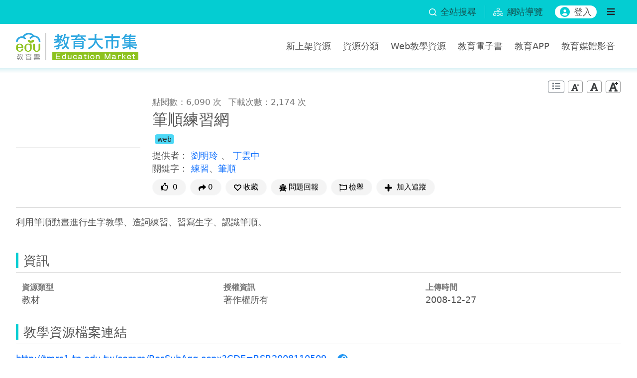

--- FILE ---
content_type: text/html;charset=UTF-8
request_url: https://market.cloud.edu.tw/resources/web/632464
body_size: 9486
content:











































<!DOCTYPE html>
<html lang="zh-Hant-TW">
<head>
    <meta charset="utf-8">
    <meta http-equiv="X-UA-Compatible" content="IE=edge">
    <meta name="viewport" content="width=device-width, initial-scale=1">
    <meta property="og:type" content="website"/>
    <meta property="og:url" content="https://market.cloud.edu.tw/resources/web/632464"/>
    <meta property="og:image" content="https://market.cloud.edu.tw/image/632464"/>
    <meta property="og:image" content="https://market.cloud.edu.tw/images/view_logo.png"/>
    <meta property="og:site_name" content="教育大市集"/>
    <meta property="og:title" content="筆順練習網">
    <meta property="og:description" content="利用筆順動畫進行生字教學、造詞練習、習寫生字、認識筆順。">
    <link rel="shortcut icon" type="image/x-icon" href="/images/favicon.ico">
    <title>筆順練習網</title>
    <link rel="preload" as="image" fetchpriority="high" href="/image/632464">
<meta charset="utf-8">
<meta http-equiv="X-UA-Compatible" content="IE=edge">
<meta name="viewport" content="width=device-width, initial-scale=1, user-scalable=no, shrink-to-fit=no">
<link rel="shortcut icon" href="/assets/images/favicon.ico" type="image/x-icon" />
<link rel="stylesheet" href="/assets/bootstrap/bootstrap.min.css">
<link rel="stylesheet" href="/assets/css/jquery-ui.min-autoComplete.css">
<link rel="stylesheet" href="/assets/css/main.css">
<link rel='stylesheet' href="/assets/css/fontawesome-5.15.1-all.min.css">
<link rel='stylesheet' href="/assets/css/accessibility.css">
<link rel="stylesheet" href="/assets/owlcarousel/owl.carousel.min.css">
<link rel="stylesheet" href="/assets/owlcarousel/owl.theme.default.min.css">
<script src="/assets/js/jquery-3.7.1.min.js"></script>
<script src="/assets/js/jquery-ui.min-autoComplete.js"></script>
<script src="/assets/bootstrap/bootstrap.bundle.min.js"></script>
<script src="/assets/owlcarousel/owl.carousel.min.js" defer></script>
<script src="/assets/js/advanced_search.js"></script>
<script src="/assets/js/common.js"></script>

    <link rel="stylesheet" href="/assets/css/viewjs.css" defer>
    <link rel="stylesheet" href="/assets/css/viewer.min.css" defer>
    <link rel="stylesheet" href="/assets/css/csp/content.css" defer>
    <script src="/assets/js/form-validate-bs461.js" defer></script>
    <script src="/assets/js/stats.js" defer></script>
    <script src="/assets/js/viewer.min.js" defer></script>
    <script src="/assets/js/domainurl.js" defer></script>
    <script src="/assets/js/csp/share_community.js" defer></script>
    <script src="/assets/js/csp/content_web.js?t=20260120085237" defer></script>
    <script src="/assets/js/global.js" defer></script>
</head>
<body>



<header class="p-0">
    <a id="Accesskey_U" class="visually-hidden-focusable" accesskey="U" href="#Accesskey_U" title="上方功能區塊，此區塊列有本網站主要選單連結。" alt="教育大市集首頁">:::</a>
    <noscript>
        <div class="clearfix text-center not-supported-javascript">您的瀏覽器目前並不支援JavaScript功能，若網頁功能無法正常使用時，請開啟瀏覽器JavaScript狀態設定 </div>
    </noscript>

    <div class="sub-navbar d-flex justify-content-between align-items-center py-1">
        <div class="container-xxl d-flex justify-content-end align-items-center">
            <div class="pe-3">
                <button class="btn p-0 d-flex align-items-center text-decoration-none" data-bs-toggle="modal" data-bs-target="#searchModal">
                    <img src="/assets/images/search.svg" class="svg-icon-sm me-2" alt="全站搜尋" title="全站搜尋">
                    <span class="d-none d-md-block">全站搜尋</span>
                </button>
            </div>
            <div class="toast-container toast-center">
                <div id="searchToast" class="toast bg-primary" role="alert" aria-live="assertive" aria-atomic="true">
                    <div class="d-flex">
                        <div class="toast-body">請至少選取一項資源搜尋項目</div>
                        <button type="button" class="btn-close me-2 m-auto" data-bs-dismiss="toast" aria-label="Close"></button>
                    </div>
                </div>
            </div>
            <div class="sitemap px-3">
                <a class="d-flex align-items-center text-decoration-none" title="網站導覽" href="/about/sitemap.jsp">
                    <img src="/assets/images/sitemap.svg" class="svg-icon me-2" alt="">
                    <span class="d-none d-md-block">網站導覽</span>
                </a>
            </div>

            <button class="login-btn d-none d-md-flex mx-3" type="button" title="登入" id="login"><img src="/assets/images/user-icon.svg" class="svg-icon me-2" alt="">登入</button>

            <button class="btn menu-right-btn navbar-toggle d-none d-md-block" type="button" value="button" title="選單" data-bs-toggle="offcanvas" data-bs-target="#navbarNavAltMarkup" aria-controls="navbarNavAltMarkup">
                <i class="fas fa-bars"></i>
                <span class="d-none">選單</span>
            </button>
        </div>
    </div>
    <nav class="navbar py-3" aria-label="Main navigation">
        <div class="container-xxl justify-content-between">
            <h1 class="col navbar-logo m-0">
                <a href="/" title="教育大市集首頁">
                    <img class="img-fluid" src="/assets/images/logo.svg" alt="教育大市集Logo">
                </a>
            </h1>
            <button class="btn btn-market menu-right-btn d-block d-md-none navbar-toggle" type="button" value="button" title="選單" data-bs-toggle="offcanvas" data-bs-target="#navbarNavAltMarkup" aria-controls="navbarNavAltMarkup">
                <i class="fas fa-bars"></i>
                <span class="d-none">選單</span>
            </button>
            <ul class="outside-menu d-none d-lg-flex mx-lg-0 align-self-center">
                <li><a href="/list/latest100.jsp" title="新上架資源" >新上架資源</a></li>
                <li><a href="/search/kwmap108.jsp" title="教學資源分類" alt="教學資源分類" >資源分類</a></li>
                <li><a href="/web/" title="Web教學資源" alt="Web教學資源" >Web教學資源</a></li>
                <li><a href="/ebook/" title="教育電子書" alt="教育電子書" >教育電子書</a></li>
                <li><a href="/app/index.jsp" title="教育APP" alt="教育APP" >教育APP</a></li>

                <li><a href="/video/" title="教育媒體影音" alt="教育媒體影音" >教育媒體影音</a></li>

            </ul>
        </div>
    </nav>
</header>

<div class="menu-right offcanvas offcanvas-end" tabindex="-1" id="navbarNavAltMarkup" aria-labelledby="navbarNavAltMarkupLabel">
    <div class="offcanvas-header">
        <button type="button" class="btn-close" data-bs-dismiss="offcanvas" aria-label="Close"></button>
    </div>
    <div class="offcanvas-body">

        <button class="login-btn" type="button" title="登入" id="login"><img src="/assets/images/user-icon.svg" class="svg-icon me-2" alt="">登入</button>

        <ul class="menu-inside mt-3">

            <li><a class="menu-item" href="/list/latest100.jsp" title="新上架資源" acc>新上架資源</a></li>
            
            
            <li><a class="menu-item" href="/exhibit/index.jsp" title="教學應用" acc>教學應用</a></li>
            <li><a class="menu-item" href="/list/theme.jsp" title="主題資源" acc>主題資源</a></li>
            <li>
              <a class="menu-item menu-item-collapse collapsed" data-bs-toggle="collapse" href="#collapseMenu4" role="button" aria-expanded="false" aria-controls="collapseMenu" title="展開或關閉資源服務下的功能" acc>資源服務</a>
                <ul class="collapse" id="collapseMenu4">
                    <li><a class="menu-item" href="/web/" title="Web教學資源" acc>Web教學資源</a></li>
                    <li><a class="menu-item" href="/ebook/" title="教育電子書" acc>教育電子書</a></li>
                    <li><a class="menu-item" href="/app/" title="教育APP" acc>教育APP</a></li>

                    <li><a class="menu-item" href="/video/" title="教育媒體影音" acc>教育媒體影音</a></li>

                    <li><a class="menu-item" href="/list/city.jsp" title="縣市資源" acc>縣市資源</a></li>
                    <li><a class="menu-item" href="/list/partner.jsp" title="加盟單位資源" acc>加盟單位資源</a></li>
                    <li><a class="menu-item" href="/web/info_program.jsp?pid=6&year=108" title="行動學習計畫" acc>行動學習計畫</a></li>
                    <li><a class="menu-item" href="http://163.28.11.108/teachcenter/" title="另開新視窗，教材資源中心" alt="另開新視窗，教材資源中心" target="_blank" acc>教材資源中心</a></li>
                </ul>
            </li>
            <li><a class="menu-item" href="/about/about.jsp" title="關於我們" acc>關於我們</a></li>

        </ul>
    </div>
</div>


<div class="modal fade" id="searchModal" tabindex="-1" aria-labelledby="searchModal" aria-modal="true" role="dialog">
    <div class="modal-dialog modal-dialog-centered">
        <div class="modal-content">
            <div class="modal-header pb-0 border-0">
                <div class="modal-title fs-5">資源搜尋</div>
                <button type="button" class="btn-close" data-bs-dismiss="modal" aria-label="Close"></button>
            </div>
            <hr class="mx-3 mt-2 mb-0">
            <div class="modal-body">
                <form action="/search/search.jsp" method="get" id="searchform">
                    <input type="hidden" name="start" id="start" value="0">
                    <input type="hidden" name="qtmp" id="qtmp">  
                    <input type="hidden" name="nas" id="nas">
                    <div class="search-input mb-3">
                        <img class="svg-icon-sm" src="/assets/images/search-black.svg" alt="">
                        <input name="q" type="text" placeholder="請輸入搜尋關鍵字" aria-label="搜尋關鍵字" size="50" value="">
                    </div>
                    <fieldset class="form-group row">
                        <div>
                            <legend class="form-label text-with-line line-after mt-3">資源分類</legend>
                            <div class="d-flex flex-wrap" role="group" aria-label="資源分類">
                            <div class="form-check col-4">
                                <input type="checkbox" class="form-check-input" id="resWeb" name="res_type" value="web"  aria-describedby="resWebDesc">
                                <label for="resWeb">Web教學資源</label>
                            </div>
                            <div class="form-check col-4">
                                <input type="checkbox" class="form-check-input" id="resEbook" name="res_type" value="ebook" >
                                <label for="resEbook">教育電子書</label>
                            </div>
                            <div class="form-check col-4">
                                <input type="checkbox" class="form-check-input" id="resApp" name="res_type" value="app" >
                                <label for="resApp">教育APP</label>
                            </div>
                            <div class="form-check col-4">
                                <input type="checkbox" class="form-check-input" id="resVideo" name="res_type" value="video" >
                                <label for="resVideo">教育媒體影音</label>
                            </div>
                            <div class="form-check col-4">
                                <input type="checkbox" class="form-check-input" id="A" name="resourcetype" value="A" >
                                <label for="A">教學設計</label>
                            </div>
                            <div class="form-check col-4">
                                <input type="checkbox" class="form-check-input" id="B" name="resourcetype" value="B" >
                                <label for="B">教學活動</label>
                            </div>
                            <div class="form-check col-4">
                                <input type="checkbox" class="form-check-input" id="C" name="resourcetype" value="C" >
                                <label for="C">教材</label>
                            </div>
                            <div class="form-check col-4">
                                <input type="checkbox" class="form-check-input" id="D" name="resourcetype" value="D" >
                                <label for="D">素材</label>
                            </div>
                            <div class="form-check col-4">
                                <input type="checkbox" class="form-check-input" id="E" name="resourcetype" value="E" >
                                <label for="E">學習單</label>
                            </div>
                        </div>
                    </fieldset>
                    <fieldset class="form-group row">
                        <div>
                            <div class="form-label text-with-line line-after mt-3">知識架構</div>
                            <div>
                                <fieldset class="form-group row">
                                    <legend class="sr-only">學制</legend>
                                    <div class="mb-2 select-group">
                                        <label for="lvs">學制</label>
                                        <select class="form-select" name="lvs" id="lvs" aria-label="請選擇學制">
                                            <option value="">請選擇學制</option>
                                            <option value="E" >國小</option>
                                            <option value="J" >國中</option>
                                            <option value="S" >一般高中</option>
                                            <option value="T" >技術高中</option>
                                        </select>
                                    </div>
                                </fieldset>
                                <fieldset class="form-group row d-none">
                                    <legend class="sr-only">科目類別</legend>
                                    <div class="mb-2 select-group">
                                        <label for="kmtype">科目類別</label>
                                        <select class="form-select" name="kmtype" id="kmtype" aria-label="請選擇科目類別">
                                            <option value="N" >一般科目</option>
                                            <option value="P" >專業科目</option>
                                        </select>
                                    </div>
                                </fieldset>
                                <fieldset class="form-group row ">
                                    <legend class="sr-only">學習階段</legend>
                                    <div class="mb-2 select-group">
                                        <label for="lv2">學習階段</label>
                                        <select class="form-select" name="lv2" id="lv2" value="" aria-label="請選擇學習階段">
                                            <option lvs="" value="">請選擇學習階段</option>
                                            <option class="d-none" lvs="E" lv2="一">國小1-2年級(一)</option>
                                            <option class="d-none" lvs="E" lv2="二">國小3-4年級(二)</option>
                                            <option class="d-none" lvs="E" lv2="三">國小5-6年級(三)</option>
                                            <option class="d-none" lvs="J" lv2="四">國中7-9年級(四)</option>
                                            <option class="d-none" lvs="S" lv2="五">高中10-12年級(五)</option>
                                        </select>
                                    </div>
                                </fieldset>
                                <fieldset class="form-group row d-none">
                                    <legend class="sr-only">學群</legend>
                                    <div class="mb-2 select-group">
                                        <label for="search_studygroup">學群</label>
                                        <select class="form-select" name="studygroup" id="search_studygroup" value="" aria-label="請選擇學群"></select>
                                    </div>
                                </fieldset>
                                <fieldset class="form-group row">
                                    <legend class="sr-only">領域</legend>
                                    <div class="mb-2 select-group">
                                        <label for="lv1">領域</label>
                                        <select class="form-select" name="lv1" id="lv1" value="" aria-label="請選擇領域">
                                            <option value="">請選擇領域</option>
                                        </select>
                                    </div>
                                </fieldset>
                                <fieldset class="form-group row">
                                    <legend class="sr-only">學習內容</legend>
                                    <div class="mb-2 select-group">
                                        <label for="lv3">學習內容</label>
                                        <select class="form-select" name="lv3" id="lv3" value="" aria-label="請選擇學習內容">
                                            <option value="">請選擇學習內容</option>
                                        </select>
                                    </div>
                                </fieldset>
                                <fieldset class="form-group row">
                                    <legend class="sr-only">學習表現</legend>
                                    <div class="mb-2 select-group">
                                        <label for="lv4">學習表現</label>
                                        <select class="form-select" name="lv4" id="lv4" value="" aria-label="請選擇學習表現">
                                            <option value="">請選擇學習表現</option>
                                        </select>
                                    </div>
                                </fieldset>
                            </div>
                        </div>
                    </fieldset>
                    <fieldset class="form-group row">
                        <legend class="sr-only">議題</legend>
                        <div>
                            <div class="form-label text-with-line line-after mt-3">議題</div>
                            <div>
                                <label for="tp" class="sr-only">議題</label>
                                <select class="form-select" id="tp" name="tp" value="" aria-label="請選擇議題">
                                    <option value="">請選擇議題</option>
                                </select>
                            </div>
                        </div>
                    </fieldset>
                    <fieldset class="form-group row">
                        <legend class="sr-only">核心素養</legend>
                        <div>
                            <div class="form-label text-with-line line-after mt-3">核心素養</div>
                            <div class="">
                                <label for="cl" class="sr-only">核心素養</label>
                                <select class="form-select" id="cl" name="cl" value="" aria-label="請選擇核心素養">
                                    <option value="">請選擇核心素養</option>
                                </select>
                            </div>
                        </div>
                    </fieldset>
                </form>
            </div>
            <div class="modal-footer">
                <button id="advSearchBtn" type="button" class="btn btn-market">搜尋</button>
            </div>
        </div>
    </div>
</div>


    <input type="hidden" id="ServiceURL" value="https://market.cloud.edu.tw">
    <input type="hidden" id="resources_id" value="632464">
    <input type="hidden" id="title_input" value="筆順練習網">
    <input type="hidden" id="harmfulMsg" value="感謝您的參與，我們已收到您的檢舉訊息！<br><br>我們已立即啟動資源重新審查工作。您可於「會員中心─檢舉進度查詢」查看處理進度。">
    <input type="hidden" id="fileStr" value="">
    <input type="hidden" id="fileUStr" value="<div><a href='#' class='link' title='請先登入，登入後按下連結連至外部網站顯示網頁'>http://tmrc1.tp.edu.tw/comm/ResSubAgg.aspx?CDE=RSR2008110509...<i class='fas fa-link fa-xs ms-1 p-1 btn-market rounded-circle'></i></a></div>">
    <input type="hidden" id="ServerName" value="market.cloud.edu.tw">
    <input type="hidden" id="modifyRes" value="false">
    <input type="hidden" id="topicDefaultSelectStr" value='<div class="topic-block input-group mb-1"><select id="topic_" class="form-select"><option value="">請選擇</option><option value="1" >性別平等教育</option><option value="2" >人權教育</option><option value="3" >環境教育</option><option value="4" >海洋教育</option><option value="5" >科技教育</option><option value="6" >能源教育</option><option value="7" >家庭教育</option><option value="8" >原住民族教育</option><option value="9" >品德教育</option><option value="10" >生命教育</option><option value="11" >法治教育</option><option value="12" >資訊教育</option><option value="13" >安全教育</option><option value="14" >防災教育</option><option value="15" >生涯規劃教育</option><option value="16" >多元文化教育</option><option value="17" >閱讀素養教育</option><option value="18" >戶外教育</option><option value="19" >國際教育</option></select><a href="####" class="btn btn-outline-danger"><span aria-hidden="true"><i class="fa fa-times-circle"></i></span></a></div>'>
    <input type="hidden" id="coreliteracyDefaultSelectStr" value='<div class="coreliteracy-block input-group mb-1"><select id="coreliteracy_" class="form-select"><option value="">請選擇</option><option value="20" >A1 身心素質與自我精進</option><option value="21" >A2 系統思考與解決問題</option><option value="22" >A3 規劃執行與創新應變</option><option value="23" >B1 符號運用與溝通表達</option><option value="24" >B2 科技資訊與媒體素養</option><option value="25" >B3 藝術涵養與美感素養</option><option value="26" >C1 道德實踐與公民意識</option><option value="27" >C2 人際關係與團隊合作</option><option value="28" >C3 多元文化與國際理解</option></select><a href="####" class="btn btn-outline-danger"><span aria-hidden="true"><i class="fa fa-times-circle"></i></span></a></div>'>
    <a tabindex="1" href="#content-main" id="gotocenter" class="visually-hidden-focusable" title="跳到主要內容">跳到主要內容</a>
    <div class="page-title-line pt-4" id="content-main">
        <div class="container-xxl">
            <a class="visually-hidden-focusable" accesskey="C" href="#Accesskey_C" title="中央內容區塊，依內容需求分別以單欄式、雙欄式兩種版面呈現，為本頁主要內容區。">:::</a>
      
            <div class="text-end mb-1">

                <button id="editHistoryBtn" type="button" class="btn btn-sm btn-outline-secondary py-0" title="編輯歷程">
                    <i class="fas fa-list"></i>
                    <span class="d-none">編輯歷程</span>
                </button>
                <button id="lessFontBtn" type="button" title="字體縮小" class="btn btn-sm py-0 px-0 font-size-btn"><img src="/images/font_less.png" alt="字體縮小" loading="lazy"></button>
                <button id="normalFontBtn" type="button" title="字體適中" class="btn btn-sm py-0 px-0 font-size-btn"><img src="/images/font_normal.png" alt="字體適中" loading="lazy"></button>
                <button id="plusFontBtn" type="button" title="字體放大" class="btn btn-sm py-0 px-0 font-size-btn"><img src="/images/font_plus.png" alt="字體放大" loading="lazy"></button>
            </div>
            <div class="d-sm-flex" id="data_list">
                <div class="article-thumbnail d-flex align-items-center me-sm-4 mx-auto mb-3 mb-sm-0">
                    <div>

                        <img src="https://market.cloud.edu.tw/image/632464" class="img-fluid thumbnail-img" title="筆順練習網" alt="筆順練習網" />

                    </div>
                </div>              
                <div class="d-flex flex-column flex-grow-1">
                    <div>
                        <small class="article-subinfo me-2">點閱數：6,090 次</small>
                        <small class="article-subinfo">下載次數：2,174 次</small>
                    </div>

                    <div class="title-header h3 mt-1">筆順練習網</div>
                    <div class="d-flex justify-content-between align-items-center">
                        <div>
                            <a href="/web/" class="resource-type web label label-web" title="Web教學資源">web</a>
                        </div>
                    </div>

                    <div class="mt-2">
                        <label>提供者：</label>

                        <a href="/search/search.jsp?keywordArea=C&amp;q=劉明玲" author="劉明玲" resources_id="632464">
                            劉明玲
                        </a>
、

                        <a href="/search/search.jsp?keywordArea=C&amp;q=丁雲中　" author="丁雲中　" resources_id="632464">
                            丁雲中　
                        </a>

                    </div>

                    <div>
                        <label>關鍵字：</label>
                        <a keyword='練習' resources_id='632464' href='/search/search.jsp?keywordArea=K&q=練習'>練習</a>、<a keyword='筆順' resources_id='632464' href='/search/search.jsp?keywordArea=K&q=筆順'>筆順</a>
                    </div>

                    <div class="mt-2 d-block text-center d-md-flex flex-wrap">
                        <input type="hidden" id="shareInfo" sub_url="resources/web/632464" res_title="筆順練習網">
                        <button type="button" act="edulike" class="btn btn-light rounded-pill btn-sm px-2 px-lg-3 mb-2 me-2" title="給個讚" alt="給個讚">
                            <i class="far fa-thumbs-up me-1"></i>
                            <span id="count_good">0</span>
                        </button>
                        <button type="button" class="btn btn-light rounded-pill btn-sm px-2 px-lg-3 mb-2 me-2" data-bs-toggle="popover" data-bs-html="true" data-bs-placement="bottom" data-bs-sanitize="false" data-bs-content="分享至：<a id='tofacebook' href='#' title='另開新視窗，分享到facebook' class='btn btn-sm btn-fb me-1' role='button'>    <i class='fab fa-facebook text-light' alt='另開新視窗，分享到facebook'></i></a><a id='totwitter' href='#' title='另開新視窗，分享到X (原twitter)' class='btn btn-sm btn-twitter me-1' role='button'>    <img src='/assets/images/icon-x.svg' class='text-light' alt='另開新視窗，分享到X (原twitter)'></i></a><a id='toplurk' href='#' title='另開新視窗，分享到Plurk' class='btn btn-sm btn-plurk me-1' role='button'>    <img src='/assets/images/icon-plurk.svg' class='text-light' alt='另開新視窗，分享到Plurk'></i></a><a id='share2mail' href='#' data-toggle='modal' title='email寄出分享' class='btn btn-sm btn-email me-1' role='button'>    <i class='fas fa-envelope text-light' alt='email寄出分享'></i></a><a id='toline' href='https://line.naver.jp/R/msg/text/?https://market.cloud.edu.tw/resources/web/632464' class='btn btn-sm btn-line me-1 d-none' title='分享到line'>    <i class='fab fa-line fa-lg text-light' alt='分享到line'></i></a><a id='toqrcode' href='#' data-toggle='modal' title='QR-Code分享' class='btn btn-sm btn-qrcode me-1' role='button'>    <i class='fas fa-qrcode text-light' alt='QR-Code分享'></i></a>">
                            <img class="svg-icon-sm me-1" src="/assets/images/share-solid.svg" alt="分享" />0
                        </button>

                        <a href="#" class="btn btn-light rounded-pill btn-sm px-2 px-lg-3 mb-2 me-2" act="favorite" data-toggle="modal" title="收藏" role="button">
                            <img class="svg-icon-sm me-1" src="/assets/images/bookmark-regular.svg"  alt="" loading="lazy"/><span>收藏</span>
                        </a>

                        <br class="d-block d-sm-none">
                        <a href="#" class="btn btn-light rounded-pill btn-sm px-2 px-lg-3 mb-2 me-2" act="suggest" data-toggle="modal" title="問題回報" role="button">
                            <img class="svg-icon-sm me-1" src="/assets/images/bug-solid.svg" alt="" loading="lazy"/>問題回報
                        </a>
                        <a href="#" class="btn btn-light rounded-pill btn-sm px-2 px-lg-3 mb-2 me-2" act="harmful" data-toggle="modal" title="檢舉教學資源" role="button">
                            <img class="svg-icon-sm me-1" src="/assets/images/flag-regular.svg" alt="" loading="lazy"/>檢舉
                        </a>

                        <a href="#" class="btn btn-light rounded-pill btn-sm px-2 px-lg-3 mb-2 me-2" act="follow" act_status="" data-toggle="modal" title="加入追蹤" role="button">
                            <img class="svg-icon-sm me-1" src="/assets/images/follow.svg" alt="" loading="lazy"/>
                            <span actfw="addfollow">加入追蹤</span>
                        </a>

                    </div>
                </div>
            </div>
            <hr>
            <div class="description mt-2 res_desc">利用筆順動畫進行生字教學、造詞練習、習寫生字、認識筆順。</div>
            <div class="category-title h4 mt-5">資訊</div>
            <hr class="mt-1">
            <div class="row gx-0"> 

                <div class="col-12 col-sm-6 col-lg-4 info-detail">
                    <label>資源類型</label>
                    <div class="info-detail-value">教材</div>
                </div>

                <div class="col-12 col-sm-6 col-lg-4 info-detail">
                    <label>授權資訊</label>
                    <div class="info-detail-value">著作權所有</div>

                </div>

                <div class="col-12 col-sm-6 col-lg-4 info-detail">
                    <label>上傳時間</label>
                    <div class="info-detail-value">2008-12-27</div>
                </div>
            </div>
            <div class="category-title h4 mt-3">教學資源檔案連結</div>
            <hr class="mt-1">

            <div id="url"><div><a href='#' class='link' title='請先登入，登入後按下連結連至外部網站顯示網頁'>http://tmrc1.tp.edu.tw/comm/ResSubAgg.aspx?CDE=RSR2008110509...<i class='fas fa-link fa-xs ms-1 p-1 btn-market rounded-circle'></i></a></div></div>

            








<script src="/assets/js/csp/module_comment.js" defer></script>
<input type="hidden" id="isLogin" value="false">
<div class="category-title h4 mt-5">資源評論或心得分享</div>
<hr class="mt-1">
<div id="commentlist"></div>


        <button type="button" class="btn col-12 mb-2 p-0 text-market" id="commentmore"> 載入更多<span class="sr-only">資源評論或心得分享</span>內容...  </button>


<form method="post" name="commentform" id="commentform">
    <input type="hidden" name="rid" id="rid" value="632464"/>
    <input type="hidden" name="title" id="title" value="筆順練習網"/>
    <label class="d-none" for="commentext">分享您的想法</label>
    <textarea type="text" rows="6" class="form-control form-control-sm" name="commentext" id="commentext" validat-type="commentext" placeholder="分享您的想法"></textarea>
    <button type="button" id="sendcomment" class="btn btn-market mt-2">發表</button>
</form>







<link rel="stylesheet" href="/assets/owlcarousel/owl.carousel.min.css">
<link rel="stylesheet" href="/assets/owlcarousel/owl.theme.default.min.css">
<script src="/assets/owlcarousel/owl.carousel.min.js" defer></script>
<script src="/assets/js/csp/recommend.js" defer></script>
<div class="category-title h4 mt-5">相關資源</div>
<hr class="mt-1">
<div id="recommandResource" class="owl-carousel owl-theme">                 

    <div class="category-item card recommendfollow" data-title="做卡片生字教學教案">
        <div class="category-img">

            <div>
                <img src="https://market.cloud.edu.tw/image/793088" class="img-fluid" alt="做卡片生字教學教案">
            </div>

        </div>
        <div class="category-item-content">
            <div class="category-item-title">
                <a href="/resources/web/793088" class="stretched-link" acc>做卡片生字教學教案</a>
            </div>
        </div>
    </div> 

    <div class="category-item card recommendfollow" data-title="taoyuan_683_第二課野柳的風光.ppt">
        <div class="category-img">

            <div>
                <img src="https://market.cloud.edu.tw/image/1457843" class="img-fluid" alt="taoyuan_683_第二課野柳的風光.ppt">
            </div>

        </div>
        <div class="category-item-content">
            <div class="category-item-title">
                <a href="/resources/web/1457843" class="stretched-link" acc>taoyuan_683_第二課野柳的風光.ppt</a>
            </div>
        </div>
    </div> 

    <div class="category-item card recommendfollow" data-title="校園尋寶大作戰—有趣的謎語-教學設計">
        <div class="category-img">

            <div>
                <img src="https://market.cloud.edu.tw/image/773857" class="img-fluid" alt="校園尋寶大作戰—有趣的謎語-教學設計">
            </div>

        </div>
        <div class="category-item-content">
            <div class="category-item-title">
                <a href="/resources/web/773857" class="stretched-link" acc>校園尋寶大作戰&amp;mdash;有趣的謎語-教學設計</a>
            </div>
        </div>
    </div> 

    <div class="category-item card recommendfollow" data-title="新明國小智慧i桃園英語未來教室＿教學記錄及成果報告">
        <div class="category-img">

            <div>
                <img src="https://market.cloud.edu.tw/image/1687002" class="img-fluid" alt="新明國小智慧i桃園英語未來教室＿教學記錄及成果報告">
            </div>

        </div>
        <div class="category-item-content">
            <div class="category-item-title">
                <a href="/resources/web/1687002" class="stretched-link" acc>新明國小智慧i桃園英語未來教室＿教學記錄及成果報告</a>
            </div>
        </div>
    </div> 

    <div class="category-item card recommendfollow" data-title="四年級國語">
        <div class="category-img">

            <div>
                <img src="https://market.cloud.edu.tw/image/1609700" class="img-fluid" alt="四年級國語">
            </div>

        </div>
        <div class="category-item-content">
            <div class="category-item-title">
                <a href="/resources/web/1609700" class="stretched-link" acc>四年級國語</a>
            </div>
        </div>
    </div> 

    <div class="category-item card recommendfollow" data-title="taoyuan_536_讀書報告--小恩的祕密花園.ppt">
        <div class="category-img">

            <div>
                <img src="https://market.cloud.edu.tw/image/1457844" class="img-fluid" alt="taoyuan_536_讀書報告--小恩的祕密花園.ppt">
            </div>

        </div>
        <div class="category-item-content">
            <div class="category-item-title">
                <a href="/resources/web/1457844" class="stretched-link" acc>taoyuan_536_讀書報告--小恩的祕密花園.ppt</a>
            </div>
        </div>
    </div> 

</div>
  




<link rel="stylesheet" href="/assets/owlcarousel/owl.carousel.min.css">
<link rel="stylesheet" href="/assets/owlcarousel/owl.theme.default.min.css">
<script src="/assets/owlcarousel/owl.carousel.min.js" defer></script>
<script src="/assets/js/csp/recommend_followothers.js" defer></script>
<div class="category-title h4 mt-5">其他人也看了這些資源</div>
<hr class="mt-1">
<div id="followOthers" class="owl-carousel owl-theme">                 

    <div class="category-item card recommendfollow" data-title="各行各業語詞學習單">
        <div class="category-img">

            <div>
                <img src="https://market.cloud.edu.tw/image/1642256" class="img-fluid" alt="各行各業語詞學習單">
            </div>

        </div>
        <div class="category-item-content">
            <div class="category-item-title">
                <a href="/resources/web/1642256" class="stretched-link" acc>各行各業語詞學習單</a>
            </div>
        </div>
    </div> 

    <div class="category-item card recommendfollow" data-title="詞性教學">
        <div class="category-img">

            <div>
                <img src="https://market.cloud.edu.tw/image/1610664" class="img-fluid" alt="詞性教學">
            </div>

        </div>
        <div class="category-item-content">
            <div class="category-item-title">
                <a href="/resources/web/1610664" class="stretched-link" acc>詞性教學</a>
            </div>
        </div>
    </div> 

    <div class="category-item card recommendfollow" data-title="句型練習">
        <div class="category-img">

            <div>
                <img src="https://market.cloud.edu.tw/image/1626601" class="img-fluid" alt="句型練習">
            </div>

        </div>
        <div class="category-item-content">
            <div class="category-item-title">
                <a href="/resources/web/1626601" class="stretched-link" acc>句型練習</a>
            </div>
        </div>
    </div> 

    <div class="category-item card recommendfollow" data-title="公因數與公倍數學習單">
        <div class="category-img">

            <div>
                <img src="https://market.cloud.edu.tw/image/1623394" class="img-fluid" alt="公因數與公倍數學習單">
            </div>

        </div>
        <div class="category-item-content">
            <div class="category-item-title">
                <a href="/resources/web/1623394" class="stretched-link" acc>公因數與公倍數學習單</a>
            </div>
        </div>
    </div> 

    <div class="category-item card recommendfollow" data-title="有趣的填字遊戲（林俐玲）">
        <div class="category-img">

            <div>
                <img src="https://market.cloud.edu.tw/image/1625896" class="img-fluid" alt="有趣的填字遊戲（林俐玲）">
            </div>

        </div>
        <div class="category-item-content">
            <div class="category-item-title">
                <a href="/resources/web/1625896" class="stretched-link" acc>有趣的填字遊戲（林俐玲）</a>
            </div>
        </div>
    </div> 

    <div class="category-item card recommendfollow" data-title="國小二年級生活教案">
        <div class="category-img">

            <div>
                <img src="https://market.cloud.edu.tw/image/1667441" class="img-fluid" alt="國小二年級生活教案">
            </div>

        </div>
        <div class="category-item-content">
            <div class="category-item-title">
                <a href="/resources/web/1667441" class="stretched-link" acc>國小二年級生活教案</a>
            </div>
        </div>
    </div> 

</div>


    
        </div>
    </div>

    
    <div class="modal fade display-none" id="docModal"  data-bs-backdrop="static" data-keyboard="false" tabindex="-1" aria-labelledby="docModal" aria-hidden="true">
        <div class="modal-dialog modal-lg">
            <div class="modal-content">
                <div class="modal-header pb-0 border-0">
                    <div class="modal-title" id="modalTitle">test.pdf</div>
                    <button type="button" class="btn btn-sm btn-close" data-bs-dismiss="modal" aria-label="Close"></button>
                </div>
                <hr class="mx-3 mt-2 mb-0">
                <div id="docViewer" class="modal-body preview">
                    <div id="imgContent">
                        <img class="doc-viewer preview" src="" alt="預覽圖檔">
                    </div>
                    <div id="loadingMessage" class="spinner display-none">
                        <div class="rect1"></div>
                        <div class="rect2"></div>
                        <div class="rect3"></div>
                        <div class="rect4"></div>
                        <div class="rect5"></div>
                        <span>準備中</span>
                    </div>
                    <iframe class="doc-viewer" id="docview" title="預覽檔案內容" src="" width="100%" frameborder="0" sandbox="allow-scripts allow-same-origin"><span class="display-none">預覽檔案內容</span></iframe>
                </div>
            </div>
        </div>
    </div>

    
    <div class="modal fade" id="editRecordModal" data-keyboard="false" tabindex="-1" aria-labelledby="editHistoryBtn" aria-hidden="true">
        <div class="modal-dialog">
            <div class="modal-content">
                <div class="modal-header pb-0 border-0">
                    <button type="button" class="btn btn-sm btn-close" data-bs-dismiss="modal" aria-label="Close"></button>
                </div>
                <hr class="mx-3 mt-2 mb-0">
                <div class="modal-body" id="editRecordDiv"></div>
            </div>
        </div>
    </div>


    
    <div class="modal fade" id="msgModal"  data-bs-backdrop="static" data-keyboard="false" tabindex="-1" aria-label="msgModule" aria-hidden="true">
        <div class="modal-dialog">
            <div class="modal-content">
                <div class="modal-header pb-0 border-0">
                    <div class="modal-title" id="msgtitle">提醒您</div>
                    <button type="button" class="btn btn-sm btn-close" data-bs-dismiss="modal" aria-label="Close"></button>
                </div>
                <hr class="mx-3 mt-2 mb-0">
                <div class="modal-body" id="msgbody"></div>
                <div class="modal-footer">
                    <input type="hidden" name="checkmsg" id="checkmsg"/>      
                    <input type="hidden" name="actSuccess" id="actSuccess"/>  
                    <input type="hidden" name="redirecturl" id="redirecturl"/>
                    <button type="button" class="btn btn-outline-secondary" data-bs-dismiss="modal" aria-label="Close" id="msgcancel">取消</button>
                    <button type="button" class="btn btn-market" data-bs-dismiss="modal" aria-label="Close">確定</button>
                </div>          
            </div>
        </div>
    </div>

    
    <div class="modal fade" id="delModal"  data-bs-backdrop="static" data-keyboard="false" tabindex="-1" aria-label="delModule" aria-hidden="true">
        <div class="modal-dialog">
            <div class="modal-content">
                <div class="modal-header pb-0 border-0">
                    <div class="modal-title" id="msgtitle">提醒您</div>
                    <button type="button" class="btn btn-sm btn-close" data-bs-dismiss="modal" aria-label="Close"></button>
                </div>
                <hr class="mx-3 mt-2 mb-0">
                <div class="modal-body" id="msgbody">您確認要刪除此留言嗎</div>
                <div class="modal-footer">
                    <button type="button" class="btn btn-outline-secondary" data-bs-dismiss="modal" aria-label="Close" id="del_cancel">取消</button>
                    <button type="button" class="btn btn-market" data-bs-dismiss="modal" aria-label="Close" id="del_check">確定</button>
                </div>          
            </div>
        </div>
    </div>


    <div class="modal fade" id="qrcodeModal" data-bs-backdrop="static" data-keyboard="false"tabindex="-1" aria-label="embedModal" aria-hidden="true">
        <div class="modal-dialog">
            <div class="modal-content">
                <div class="modal-header pb-0 border-0">
                    <div class="modal-title">QR code</div>
                        <button type="button" class="btn btn-sm btn-close" data-bs-dismiss="modal" aria-label="Close"></button>
                    </div>
                    <hr class="mx-3 mt-2 mb-0">
                    <div class="modal-body text-center">
                        <img class="img-fluid" src="/rest/qrcode/resources?url=https://market.cloud.edu.tw/resources/web/632464" alt="教學資源 QRCode 圖示" loading="lazy">    
                    </div>
                    <div class="modal-footer">
                        <button type="button" class="btn btn-outline-secondary" data-bs-dismiss="modal" aria-label="Close">關閉</button>
                    </div>
                </div>
            </div>
        </div>
    </div>



<footer>
    <a class="visually-hidden-focusable" accesskey="Z" href="#Accesskey_Z" title="下方網站資訊及版權區塊。">:::</a>

    <div class="container-xxl d-flex py-2 d-none d-lg-flex align-items-center">
        <div class="flex-grow-1 d-none d-lg-flex justify-content-center">
            <a href="/about/contact.jsp" class="btn btn-warning rounded-pill" title="問題回報">
                <img src="/assets/images/icon-mail-warning.svg" class="svg-icon-lg me-2" alt="">問題回報
            </a>
        </div>
        <ul class="footer-menu">
            <li>
                <a href="/about/about.jsp" title="關於我們" >關於我們</a>
            </li>
            <li>
                <a href="/about/sitemap.jsp" title="網站導覽" >網站導覽</a>
            </li>
            <li>
                <a href="/about/faq.jsp" title="常見問題" >常見問題</a>
            </li>
            <li>
                <a href="/about/manuals/" title="使用手冊" >使用手冊</a>
            </li>
            <li>
                <a href="/about/privacy.jsp" title="隱私權政策" >隱私權政策</a>
            </li>
            <li>
                <a href="https://www.facebook.com/marketcloudedu" title="另開新視窗，FB粉絲專頁" ><i class="fab fa-facebook me-1"></i>粉絲專頁</a>
            </li>
        </ul>
    </div>
    <hr class="my-0 mx-2 border-white">
    <div class="container-xxl d-flex flex-column flex-md-row py-2">
        <div class="px-2">
            <p class="mb-1  d-none d-lg-flex">建議最佳瀏覽螢幕解析度 1920 x 1280，建議使用 Chrome、Edge、Firefox 最新版本</p>
            <p class="mb-1 ">
                <span class="me-3">Copyright © 2024 教育部 版權所有</span>
                <span class="host">Market2AP1</span>
                <br class="d-block d-lg-none">
                <span class="d-none d-lg-flex">系統維運廠商：以誠研發有限公司</span>
            </p>
        </div>
        <div class="handicap-mark-img flex-grow-1 d-flex align-items-center justify-content-center text-center my-3 my-lg-0 d-none d-lg-flex">
            <a href="https://accessibility.moda.gov.tw/Applications/Detail?category=20251029163932" title="無障礙網站">
                <img src="/assets/images/handicap-free2AA.png" border="0" width="88" height="31" alt="通過AA無障礙網頁檢測" />
            </a>
        </div>
    </div>
</footer>

<div class="modal fade" id="alertModal" tabindex="-1" role="dialog" aria-labelledby="alertModal" aria-hidden="true">
    <div class="modal-dialog modal-sm modal-dialog-centered" role="document">
        <div class="modal-content">
            <div class="modal-body">
                <p act="notifyMsg" class="py-3"></p>
                <div class="mt-2 text-right">
                    <button type="button" class="btn btn-market w-100" data-bs-dismiss="modal">確定</button>
                </div>
            </div>
        </div>
    </div>
</div>
  
<script async src="https://www.googletagmanager.com/gtag/js?id=G-DQD73JVCVX"></script>
<script src="/assets/js/global.js"></script>

</body>
</html>



--- FILE ---
content_type: text/css
request_url: https://market.cloud.edu.tw/assets/css/viewjs.css
body_size: 145
content:
@media (min-width: 768px) {
  .doc-viewer {
     min-height: calc(100vh - 200px);
  }
}

@media screen and (max-width: 767px) {
  .doc-viewer {
     min-height: calc(100vh - 250px);
  }
}

@media screen and (max-width: 576px) {
  .doc-viewer {
     min-height: calc(100vh - 250px);
  }
}

@media screen and (max-width: 375px) {
  .doc-viewer  {
    min-height: calc(100vh - 80px);
  }
}

--- FILE ---
content_type: application/javascript
request_url: https://market.cloud.edu.tw/assets/js/domainurl.js
body_size: 270
content:

function getDomainURL() {
    var _curl = document.URL;
    var potobj = ["http://", "https://"];
    var localhref = "";
    if (_curl !="") {
        var _ch1;
        for(var key in potobj){
            if (_curl.indexOf(potobj[key])>-1) {
                _ch1 = potobj[key].length;
                break;
            }
        }
        var _tmpstr = (_curl.substring(_ch1, _curl.length));
        var _ch2 = _tmpstr.indexOf("/");
        localhref = _curl.substring(0,_ch1+_ch2+1);
    }
    return localhref;
}
